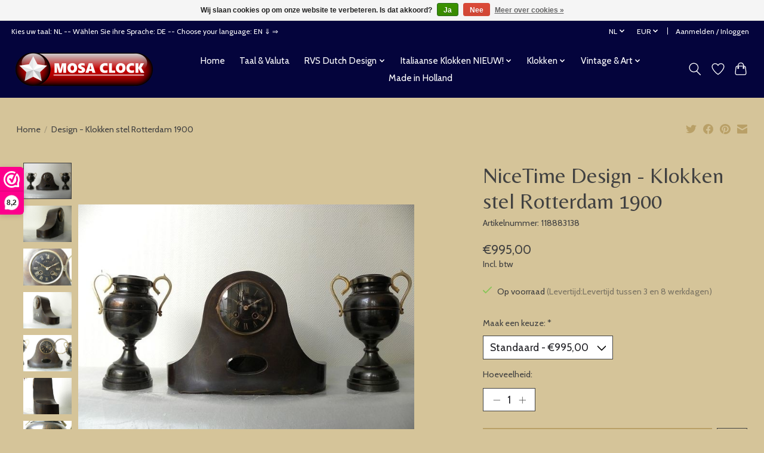

--- FILE ---
content_type: text/html;charset=utf-8
request_url: https://www.klokkendiscounter.nl/nl/klokken-stel-rotterdam-1900.html
body_size: 14907
content:
<!DOCTYPE html>
<html lang="nl">
  <head>
    <meta charset="utf-8"/>
<!-- [START] 'blocks/head.rain' -->
<!--

  (c) 2008-2026 Lightspeed Netherlands B.V.
  http://www.lightspeedhq.com
  Generated: 25-01-2026 @ 20:46:22

-->
<link rel="canonical" href="https://www.klokkendiscounter.nl/nl/klokken-stel-rotterdam-1900.html"/>
<link rel="alternate" href="https://www.klokkendiscounter.nl/nl/index.rss" type="application/rss+xml" title="Nieuwe producten"/>
<link href="https://cdn.webshopapp.com/assets/cookielaw.css?2025-02-20" rel="stylesheet" type="text/css"/>
<meta name="robots" content="noodp,noydir"/>
<meta name="google-site-verification" content="M_6jj75QXKRSq5HnV_C6PnLSwydTWorcAROOk9JsSG4"/>
<meta name="google-site-verification" content="&lt;meta name=&quot;p:domain_verify&quot; content=&quot;0555fa0558d68ef0ad7dacfd2cfd4745&quot;/&gt;"/>
<meta property="og:url" content="https://www.klokkendiscounter.nl/nl/klokken-stel-rotterdam-1900.html?source=facebook"/>
<meta property="og:site_name" content="www.klokkendiscounter.nl"/>
<meta property="og:title" content="Klokken stel Rotterdam 1900"/>
<meta property="og:description" content="Ontdek onze collectie moderne wandklokken. Bekijk nu onze stijlvolle en unieke wandklokken. "/>
<meta property="og:image" content="https://cdn.webshopapp.com/shops/297217/files/359103048/nicetime-design-klokken-stel-rotterdam-1900.jpg"/>
<script>
<!-- Google tag (gtag.js) -->
<script async src="https://www.googletagmanager.com/gtag/js?id=G-0CQ1M82BXR"></script>
<script>
    window.dataLayer = window.dataLayer || [];
    function gtag(){dataLayer.push(arguments);}
    gtag('js', new Date());

    gtag('config', 'G-0CQ1M82BXR');
</script>

</script>
<script>
<script>
        document.addEventListener("DOMContentLoaded", function() {
                // Controleer of de pagina betrekking heeft op wandklokken
                if (window.location.href.includes("wandklokken")) {
                      // Maak de title tag
                      var title = document.createElement('title');
                      title.textContent = "Wandklokken | Stijlvolle en Functionele Klokken voor Elk Interieur";
                      document.head.appendChild(title);

                      // Maak de meta description tag
                      var metaDescription = document.createElement('meta');
                      metaDescription.name = "description";
                      metaDescription.content = "Ontdek onze uitgebreide collectie wandklokken. Van modern tot klassiek, wij hebben de perfecte klok voor uw interieur.";
                      document.head.appendChild(metaDescription);

                      // Maak de meta keywords tag
                      var metaKeywords = document.createElement('meta');
                      metaKeywords.name = "keywords";
                      metaKeywords.content = `
                          wandklokken, klokken, moderne wandklokken, klassieke wandklokken, design wandklokken, stille wandklokken, 
                          grote wandklokken, kleine wandklokken, digitale wandklokken, analoge wandklokken, houten wandklokken, 
                          ronde wandklokken, vierkante wandklokken, vintage wandklokken, industriële wandklokken, skelettklokken, 
                          radiogestuurde wandklokken, zwarte wandklokken, witte wandklokken, gekleurde wandklokken, 
                          stijlvolle wandklokken, luxe wandklokken, decoratieve wandklokken, functionele wandklokken, unieke wandklokken, 
                          design wandklokken voor woonkamer, design wandklokken voor keuken, design wandklokken voor kantoor, 
                          wandklokken voor woonkamer, wandklokken voor keuken, wandklokken voor kantoor, wandklokken met stille beweging, 
                          wandklokken met groot display, moderne design wandklokken, grote vintage design wandklokken, 
                          goedkope design digitale wandklokken, stijlvolle houten design wandklokken, industriële design wandklokken voor lofts, 
                          kerst design wandklokken, zomer design wandklokken, herfst design wandklokken, winter design wandklokken, 
                          lente design wandklokken
                      `;
                      document.head.appendChild(metaKeywords);
                }
        });
</script>

</script>
<!--[if lt IE 9]>
<script src="https://cdn.webshopapp.com/assets/html5shiv.js?2025-02-20"></script>
<![endif]-->
<!-- [END] 'blocks/head.rain' -->
    <title>Klokken stel Rotterdam 1900 - www.klokkendiscounter.nl</title>
    <meta name="description" content="Ontdek onze collectie moderne wandklokken. Bekijk nu onze stijlvolle en unieke wandklokken. " />
    <meta name="keywords" content="wandklok, design wandklok, moderne wandklok, stijlvolle wandklokken, unieke wandklokken, wandklok kopen" />
    <meta http-equiv="X-UA-Compatible" content="IE=edge">
    <meta name="viewport" content="width=device-width, initial-scale=1">
    <meta name="apple-mobile-web-app-capable" content="yes">
    <meta name="apple-mobile-web-app-status-bar-style" content="black">
    
    <script>document.getElementsByTagName("html")[0].className += " js";</script>

    <link rel="shortcut icon" href="https://cdn.webshopapp.com/shops/297217/themes/180639/v/811918/assets/favicon.png?20221021123025" type="image/x-icon" />
    <link href='//fonts.googleapis.com/css?family=Cabin:400,300,600&display=swap' rel='stylesheet' type='text/css'>
    <link href='//fonts.googleapis.com/css?family=Belleza:400,300,600&display=swap' rel='stylesheet' type='text/css'>
    <link rel="stylesheet" href="https://cdn.webshopapp.com/assets/gui-2-0.css?2025-02-20" />
    <link rel="stylesheet" href="https://cdn.webshopapp.com/assets/gui-responsive-2-0.css?2025-02-20" />
    <link id="lightspeedframe" rel="stylesheet" href="https://cdn.webshopapp.com/shops/297217/themes/180639/assets/style.css?20240416133732" />
    <!-- browsers not supporting CSS variables -->
    <script>
      if(!('CSS' in window) || !CSS.supports('color', 'var(--color-var)')) {var cfStyle = document.getElementById('lightspeedframe');if(cfStyle) {var href = cfStyle.getAttribute('href');href = href.replace('style.css', 'style-fallback.css');cfStyle.setAttribute('href', href);}}
    </script>
    <link rel="stylesheet" href="https://cdn.webshopapp.com/shops/297217/themes/180639/assets/settings.css?20240416133732" />
    <link rel="stylesheet" href="https://cdn.webshopapp.com/shops/297217/themes/180639/assets/custom.css?20240416133732" />

    <script src="https://cdn.webshopapp.com/assets/jquery-1-9-1.js?2025-02-20"></script>
    <script src="https://cdn.webshopapp.com/assets/jquery-ui-1-10-1.js?2025-02-20"></script>

  </head>
  <body>
    
          <header class="main-header main-header--mobile js-main-header position-relative">
  <div class="main-header__top-section">
    <div class="main-header__nav-grid justify-between@md container max-width-lg text-xs padding-y-xxs">
      <div>Kies uw taal: NL  -- Wählen Sie ihre Sprache: DE -- Choose your language: EN  ⇓ ⇒</div>
      <ul class="main-header__list flex-grow flex-basis-0 justify-end@md display@md">        
                <li class="main-header__item">
          <a href="#0" class="main-header__link">
            <span class="text-uppercase">nl</span>
            <svg class="main-header__dropdown-icon icon" viewBox="0 0 16 16"><polygon fill="currentColor" points="8,11.4 2.6,6 4,4.6 8,8.6 12,4.6 13.4,6 "></polygon></svg>
          </a>
          <ul class="main-header__dropdown">
                  

	<li><a href="https://www.klokkendiscounter.nl/nl/go/product/118883138" class="main-header__dropdown-link" title="Nederlands" lang="nl">Nederlands</a></li>
	<li><a href="https://www.klokkendiscounter.nl/de/go/product/118883138" class="main-header__dropdown-link" title="Deutsch" lang="de">Deutsch</a></li>
	<li><a href="https://www.klokkendiscounter.nl/en/go/product/118883138" class="main-header__dropdown-link" title="English" lang="en">English</a></li>
          </ul>
        </li>
                
                <li class="main-header__item">
          <a href="#0" class="main-header__link">
            <span class="text-uppercase">eur</span>
            <svg class="main-header__dropdown-icon icon" viewBox="0 0 16 16"><polygon fill="currentColor" points="8,11.4 2.6,6 4,4.6 8,8.6 12,4.6 13.4,6 "></polygon></svg>
          </a>
          <ul class="main-header__dropdown">
                        <li><a href="https://www.klokkendiscounter.nl/nl/session/currency/eur/" class="main-header__dropdown-link" aria-current="true" aria-label="Schakelen naar valuta eur" title="eur">EUR</a></li>
                        <li><a href="https://www.klokkendiscounter.nl/nl/session/currency/gbp/" class="main-header__dropdown-link" aria-label="Schakelen naar valuta gbp" title="gbp">GBP</a></li>
                        <li><a href="https://www.klokkendiscounter.nl/nl/session/currency/usd/" class="main-header__dropdown-link" aria-label="Schakelen naar valuta usd" title="usd">USD</a></li>
                        <li><a href="https://www.klokkendiscounter.nl/nl/session/currency/aud/" class="main-header__dropdown-link" aria-label="Schakelen naar valuta aud" title="aud">AUD</a></li>
                        <li><a href="https://www.klokkendiscounter.nl/nl/session/currency/cad/" class="main-header__dropdown-link" aria-label="Schakelen naar valuta cad" title="cad">CAD</a></li>
                        <li><a href="https://www.klokkendiscounter.nl/nl/session/currency/chf/" class="main-header__dropdown-link" aria-label="Schakelen naar valuta chf" title="chf">CHF</a></li>
                        <li><a href="https://www.klokkendiscounter.nl/nl/session/currency/cny/" class="main-header__dropdown-link" aria-label="Schakelen naar valuta cny" title="cny">CNY</a></li>
                        <li><a href="https://www.klokkendiscounter.nl/nl/session/currency/jpy/" class="main-header__dropdown-link" aria-label="Schakelen naar valuta jpy" title="jpy">JPY</a></li>
                      </ul>
        </li>
                        <li class="main-header__item separator"></li>
                <li class="main-header__item"><a href="https://www.klokkendiscounter.nl/nl/account/" class="main-header__link" title="Mijn account">Aanmelden / Inloggen</a></li>
      </ul>
    </div>
  </div>
  <div class="main-header__mobile-content container max-width-lg">
          <a href="https://www.klokkendiscounter.nl/nl/" class="main-header__logo" title="klokkendiscounter voor al je klokken">
        <img src="https://cdn.webshopapp.com/shops/297217/themes/180639/v/2087225/assets/logo.png?20231103111915" alt="klokkendiscounter voor al je klokken">
                <img src="https://cdn.webshopapp.com/shops/297217/themes/180639/v/2087225/assets/logo-white.png?20231103111915" class="main-header__logo-white" alt="klokkendiscounter voor al je klokken">
              </a>
        
    <div class="flex items-center">
            <a href="https://www.klokkendiscounter.nl/nl/account/wishlist/" class="main-header__mobile-btn js-tab-focus">
        <svg class="icon" viewBox="0 0 24 25" fill="none"><title>Ga naar verlanglijst</title><path d="M11.3785 4.50387L12 5.42378L12.6215 4.50387C13.6598 2.96698 15.4376 1.94995 17.4545 1.94995C20.65 1.94995 23.232 4.49701 23.25 7.6084C23.2496 8.53335 22.927 9.71432 22.3056 11.056C21.689 12.3875 20.8022 13.8258 19.7333 15.249C17.6019 18.0872 14.7978 20.798 12.0932 22.4477L12 22.488L11.9068 22.4477C9.20215 20.798 6.3981 18.0872 4.26667 15.249C3.1978 13.8258 2.31101 12.3875 1.69437 11.056C1.07303 9.71436 0.750466 8.53342 0.75 7.60848C0.767924 4.49706 3.34993 1.94995 6.54545 1.94995C8.56242 1.94995 10.3402 2.96698 11.3785 4.50387Z" stroke="currentColor" stroke-width="1.5" fill="none"/></svg>
        <span class="sr-only">Verlanglijst</span>
      </a>
            <button class="reset main-header__mobile-btn js-tab-focus" aria-controls="cartDrawer">
        <svg class="icon" viewBox="0 0 24 25" fill="none"><title>Winkelwagen in-/uitschakelen</title><path d="M2.90171 9.65153C3.0797 8.00106 4.47293 6.75 6.13297 6.75H17.867C19.527 6.75 20.9203 8.00105 21.0982 9.65153L22.1767 19.6515C22.3839 21.5732 20.8783 23.25 18.9454 23.25H5.05454C3.1217 23.25 1.61603 21.5732 1.82328 19.6515L2.90171 9.65153Z" stroke="currentColor" stroke-width="1.5" fill="none"/>
        <path d="M7.19995 9.6001V5.7001C7.19995 2.88345 9.4833 0.600098 12.3 0.600098C15.1166 0.600098 17.4 2.88345 17.4 5.7001V9.6001" stroke="currentColor" stroke-width="1.5" fill="none"/>
        <circle cx="7.19996" cy="10.2001" r="1.8" fill="currentColor"/>
        <ellipse cx="17.4" cy="10.2001" rx="1.8" ry="1.8" fill="currentColor"/></svg>
        <span class="sr-only">Winkelwagen</span>
              </button>

      <button class="reset anim-menu-btn js-anim-menu-btn main-header__nav-control js-tab-focus" aria-label="Toggle menu">
        <i class="anim-menu-btn__icon anim-menu-btn__icon--close" aria-hidden="true"></i>
      </button>
    </div>
  </div>

  <div class="main-header__nav" role="navigation">
    <div class="main-header__nav-grid justify-between@md container max-width-lg">
      <div class="main-header__nav-logo-wrapper flex-shrink-0">
        
                  <a href="https://www.klokkendiscounter.nl/nl/" class="main-header__logo" title="klokkendiscounter voor al je klokken">
            <img src="https://cdn.webshopapp.com/shops/297217/themes/180639/v/2087225/assets/logo.png?20231103111915" alt="klokkendiscounter voor al je klokken">
                        <img src="https://cdn.webshopapp.com/shops/297217/themes/180639/v/2087225/assets/logo-white.png?20231103111915" class="main-header__logo-white" alt="klokkendiscounter voor al je klokken">
                      </a>
              </div>
      
      <form action="https://www.klokkendiscounter.nl/nl/search/" method="get" role="search" class="padding-y-md hide@md">
        <label class="sr-only" for="searchInputMobile">Zoeken</label>
        <input class="header-v3__nav-form-control form-control width-100%" value="" autocomplete="off" type="search" name="q" id="searchInputMobile" placeholder="Zoeken ...">
      </form>

      <ul class="main-header__list flex-grow flex-basis-0 flex-wrap justify-center@md">
        
                <li class="main-header__item">
          <a class="main-header__link" href="https://www.klokkendiscounter.nl/nl/">Home</a>
        </li>
        
                <li class="main-header__item">
          <a class="main-header__link" href="https://www.klokkendiscounter.nl/nl/taal-valuta/">
            Taal &amp; Valuta                                    
          </a>
                  </li>
                <li class="main-header__item js-main-nav__item">
          <a class="main-header__link js-main-nav__control" href="https://www.klokkendiscounter.nl/nl/rvs-dutch-design/">
            <span>RVS Dutch Design</span>            <svg class="main-header__dropdown-icon icon" viewBox="0 0 16 16"><polygon fill="currentColor" points="8,11.4 2.6,6 4,4.6 8,8.6 12,4.6 13.4,6 "></polygon></svg>                        <i class="main-header__arrow-icon" aria-hidden="true">
              <svg class="icon" viewBox="0 0 16 16">
                <g class="icon__group" fill="none" stroke="currentColor" stroke-linecap="square" stroke-miterlimit="10" stroke-width="2">
                  <path d="M2 2l12 12" />
                  <path d="M14 2L2 14" />
                </g>
              </svg>
            </i>
                        
          </a>
                    <ul class="main-header__dropdown">
            <li class="main-header__dropdown-item"><a href="https://www.klokkendiscounter.nl/nl/rvs-dutch-design/" class="main-header__dropdown-link hide@md">Alle RVS Dutch Design</a></li>
                        <li class="main-header__dropdown-item">
              <a class="main-header__dropdown-link" href="https://www.klokkendiscounter.nl/nl/rvs-dutch-design/design-wandklokken/">
                Design Wandklokken
                                              </a>

                          </li>
                        <li class="main-header__dropdown-item">
              <a class="main-header__dropdown-link" href="https://www.klokkendiscounter.nl/nl/rvs-dutch-design/mosaclock/">
                Mosaclock 
                                              </a>

                          </li>
                        <li class="main-header__dropdown-item">
              <a class="main-header__dropdown-link" href="https://www.klokkendiscounter.nl/nl/rvs-dutch-design/rvs-mecanica-double-disk/">
                RVS Mecanica Double Disk
                                              </a>

                          </li>
                        <li class="main-header__dropdown-item">
              <a class="main-header__dropdown-link" href="https://www.klokkendiscounter.nl/nl/rvs-dutch-design/special-design-wandklokken/">
                Special Design Wandklokken 
                                              </a>

                          </li>
                        <li class="main-header__dropdown-item">
              <a class="main-header__dropdown-link" href="https://www.klokkendiscounter.nl/nl/rvs-dutch-design/wandklokken-cassiopee/">
                Wandklokken Cassiopee
                                              </a>

                          </li>
                        <li class="main-header__dropdown-item">
              <a class="main-header__dropdown-link" href="https://www.klokkendiscounter.nl/nl/rvs-dutch-design/wandklokken-black-white/">
                Wandklokken Black &amp; White
                                              </a>

                          </li>
                        <li class="main-header__dropdown-item">
              <a class="main-header__dropdown-link" href="https://www.klokkendiscounter.nl/nl/rvs-dutch-design/wandklokken-roundabout/">
                Wandklokken Roundabout
                                              </a>

                          </li>
                        <li class="main-header__dropdown-item">
              <a class="main-header__dropdown-link" href="https://www.klokkendiscounter.nl/nl/rvs-dutch-design/wandklokken-color-line/">
                Wandklokken Color Line
                                              </a>

                          </li>
                        <li class="main-header__dropdown-item">
              <a class="main-header__dropdown-link" href="https://www.klokkendiscounter.nl/nl/rvs-dutch-design/wandklokken-pendulum/">
                Wandklokken Pendulum
                                              </a>

                          </li>
                        <li class="main-header__dropdown-item">
              <a class="main-header__dropdown-link" href="https://www.klokkendiscounter.nl/nl/rvs-dutch-design/wandklokken-extravaganza/">
                Wandklokken ExtraVaganZa
                                              </a>

                          </li>
                        <li class="main-header__dropdown-item">
              <a class="main-header__dropdown-link" href="https://www.klokkendiscounter.nl/nl/rvs-dutch-design/manhattan-design/">
                Manhattan Design
                                              </a>

                          </li>
                        <li class="main-header__dropdown-item">
              <a class="main-header__dropdown-link" href="https://www.klokkendiscounter.nl/nl/rvs-dutch-design/wandklokken-topaz/">
                Wandklokken Topaz
                                              </a>

                          </li>
                      </ul>
                  </li>
                <li class="main-header__item js-main-nav__item">
          <a class="main-header__link js-main-nav__control" href="https://www.klokkendiscounter.nl/nl/italiaanse-klokken-nieuw/">
            <span>Italiaanse Klokken NIEUW!</span>            <svg class="main-header__dropdown-icon icon" viewBox="0 0 16 16"><polygon fill="currentColor" points="8,11.4 2.6,6 4,4.6 8,8.6 12,4.6 13.4,6 "></polygon></svg>                        <i class="main-header__arrow-icon" aria-hidden="true">
              <svg class="icon" viewBox="0 0 16 16">
                <g class="icon__group" fill="none" stroke="currentColor" stroke-linecap="square" stroke-miterlimit="10" stroke-width="2">
                  <path d="M2 2l12 12" />
                  <path d="M14 2L2 14" />
                </g>
              </svg>
            </i>
                        
          </a>
                    <ul class="main-header__dropdown">
            <li class="main-header__dropdown-item"><a href="https://www.klokkendiscounter.nl/nl/italiaanse-klokken-nieuw/" class="main-header__dropdown-link hide@md">Alle Italiaanse Klokken NIEUW!</a></li>
                        <li class="main-header__dropdown-item">
              <a class="main-header__dropdown-link" href="https://www.klokkendiscounter.nl/nl/italiaanse-klokken-nieuw/callea-italian-design-clocks/">
                Callea Italian Design Clocks 
                                              </a>

                          </li>
                        <li class="main-header__dropdown-item js-main-nav__item position-relative">
              <a class="main-header__dropdown-link js-main-nav__control flex justify-between " href="https://www.klokkendiscounter.nl/nl/italiaanse-klokken-nieuw/arti-e-mestieri-italian-design/">
                Arti e Mestieri Italian Design
                <svg class="dropdown__desktop-icon icon" aria-hidden="true" viewBox="0 0 12 12"><polyline stroke-width="1" stroke="currentColor" fill="none" stroke-linecap="round" stroke-linejoin="round" points="3.5 0.5 9.5 6 3.5 11.5"></polyline></svg>                                <i class="main-header__arrow-icon" aria-hidden="true">
                  <svg class="icon" viewBox="0 0 16 16">
                    <g class="icon__group" fill="none" stroke="currentColor" stroke-linecap="square" stroke-miterlimit="10" stroke-width="2">
                      <path d="M2 2l12 12" />
                      <path d="M14 2L2 14" />
                    </g>
                  </svg>
                </i>
                              </a>

                            <ul class="main-header__dropdown">
                <li><a href="https://www.klokkendiscounter.nl/nl/italiaanse-klokken-nieuw/arti-e-mestieri-italian-design/" class="main-header__dropdown-link hide@md">Alle Arti e Mestieri Italian Design</a></li>
                                <li><a class="main-header__dropdown-link" href="https://www.klokkendiscounter.nl/nl/italiaanse-klokken-nieuw/arti-e-mestieri-italian-design/tafel-en-keuken/">Tafel en keuken</a></li>
                                <li><a class="main-header__dropdown-link" href="https://www.klokkendiscounter.nl/nl/italiaanse-klokken-nieuw/arti-e-mestieri-italian-design/decoraties/">Decoraties</a></li>
                                <li><a class="main-header__dropdown-link" href="https://www.klokkendiscounter.nl/nl/italiaanse-klokken-nieuw/arti-e-mestieri-italian-design/wandklokken/"> Wandklokken</a></li>
                                <li><a class="main-header__dropdown-link" href="https://www.klokkendiscounter.nl/nl/italiaanse-klokken-nieuw/arti-e-mestieri-italian-design/accessoires/">Accessoires</a></li>
                                <li><a class="main-header__dropdown-link" href="https://www.klokkendiscounter.nl/nl/italiaanse-klokken-nieuw/arti-e-mestieri-italian-design/kunst-en-ambachten/">Kunst en ambachten </a></li>
                                <li><a class="main-header__dropdown-link" href="https://www.klokkendiscounter.nl/nl/italiaanse-klokken-nieuw/arti-e-mestieri-italian-design/pendulum-klokken/"> Pendulum Klokken </a></li>
                                <li><a class="main-header__dropdown-link" href="https://www.klokkendiscounter.nl/nl/italiaanse-klokken-nieuw/arti-e-mestieri-italian-design/lampen/">Lampen</a></li>
                                <li><a class="main-header__dropdown-link" href="https://www.klokkendiscounter.nl/nl/italiaanse-klokken-nieuw/arti-e-mestieri-italian-design/inrichting-accessoires/">Inrichting Accessoires</a></li>
                                <li><a class="main-header__dropdown-link" href="https://www.klokkendiscounter.nl/nl/italiaanse-klokken-nieuw/arti-e-mestieri-italian-design/top-design/">Top Design</a></li>
                                <li><a class="main-header__dropdown-link" href="https://www.klokkendiscounter.nl/nl/italiaanse-klokken-nieuw/arti-e-mestieri-italian-design/tafelklokken/"> TafelKlokken</a></li>
                              </ul>
                          </li>
                        <li class="main-header__dropdown-item">
              <a class="main-header__dropdown-link" href="https://www.klokkendiscounter.nl/nl/italiaanse-klokken-nieuw/incantesimo-design/">
                Incantesimo Design
                                              </a>

                          </li>
                      </ul>
                  </li>
                <li class="main-header__item js-main-nav__item">
          <a class="main-header__link js-main-nav__control" href="https://www.klokkendiscounter.nl/nl/klokken/">
            <span>Klokken</span>            <svg class="main-header__dropdown-icon icon" viewBox="0 0 16 16"><polygon fill="currentColor" points="8,11.4 2.6,6 4,4.6 8,8.6 12,4.6 13.4,6 "></polygon></svg>                        <i class="main-header__arrow-icon" aria-hidden="true">
              <svg class="icon" viewBox="0 0 16 16">
                <g class="icon__group" fill="none" stroke="currentColor" stroke-linecap="square" stroke-miterlimit="10" stroke-width="2">
                  <path d="M2 2l12 12" />
                  <path d="M14 2L2 14" />
                </g>
              </svg>
            </i>
                        
          </a>
                    <ul class="main-header__dropdown">
            <li class="main-header__dropdown-item"><a href="https://www.klokkendiscounter.nl/nl/klokken/" class="main-header__dropdown-link hide@md">Alle Klokken</a></li>
                        <li class="main-header__dropdown-item js-main-nav__item position-relative">
              <a class="main-header__dropdown-link js-main-nav__control flex justify-between " href="https://www.klokkendiscounter.nl/nl/klokken/keuken-badkamer/">
                Keuken &amp; badkamer
                <svg class="dropdown__desktop-icon icon" aria-hidden="true" viewBox="0 0 12 12"><polyline stroke-width="1" stroke="currentColor" fill="none" stroke-linecap="round" stroke-linejoin="round" points="3.5 0.5 9.5 6 3.5 11.5"></polyline></svg>                                <i class="main-header__arrow-icon" aria-hidden="true">
                  <svg class="icon" viewBox="0 0 16 16">
                    <g class="icon__group" fill="none" stroke="currentColor" stroke-linecap="square" stroke-miterlimit="10" stroke-width="2">
                      <path d="M2 2l12 12" />
                      <path d="M14 2L2 14" />
                    </g>
                  </svg>
                </i>
                              </a>

                            <ul class="main-header__dropdown">
                <li><a href="https://www.klokkendiscounter.nl/nl/klokken/keuken-badkamer/" class="main-header__dropdown-link hide@md">Alle Keuken &amp; badkamer</a></li>
                                <li><a class="main-header__dropdown-link" href="https://www.klokkendiscounter.nl/nl/klokken/keuken-badkamer/sauna-thermo-en-hygrometers/">Sauna thermo- en hygrometers</a></li>
                                <li><a class="main-header__dropdown-link" href="https://www.klokkendiscounter.nl/nl/klokken/keuken-badkamer/badkamer-klokken/">Badkamer Klokken</a></li>
                                <li><a class="main-header__dropdown-link" href="https://www.klokkendiscounter.nl/nl/klokken/keuken-badkamer/keuken-klokken/">Keuken klokken</a></li>
                              </ul>
                          </li>
                        <li class="main-header__dropdown-item">
              <a class="main-header__dropdown-link" href="https://www.klokkendiscounter.nl/nl/klokken/moderne-design-tafelklokken/">
                Moderne Design tafelklokken
                                              </a>

                          </li>
                        <li class="main-header__dropdown-item js-main-nav__item position-relative">
              <a class="main-header__dropdown-link js-main-nav__control flex justify-between " href="https://www.klokkendiscounter.nl/nl/klokken/wekkers-en-kinderklokken/">
                Wekkers en kinderklokken
                <svg class="dropdown__desktop-icon icon" aria-hidden="true" viewBox="0 0 12 12"><polyline stroke-width="1" stroke="currentColor" fill="none" stroke-linecap="round" stroke-linejoin="round" points="3.5 0.5 9.5 6 3.5 11.5"></polyline></svg>                                <i class="main-header__arrow-icon" aria-hidden="true">
                  <svg class="icon" viewBox="0 0 16 16">
                    <g class="icon__group" fill="none" stroke="currentColor" stroke-linecap="square" stroke-miterlimit="10" stroke-width="2">
                      <path d="M2 2l12 12" />
                      <path d="M14 2L2 14" />
                    </g>
                  </svg>
                </i>
                              </a>

                            <ul class="main-header__dropdown">
                <li><a href="https://www.klokkendiscounter.nl/nl/klokken/wekkers-en-kinderklokken/" class="main-header__dropdown-link hide@md">Alle Wekkers en kinderklokken</a></li>
                                <li><a class="main-header__dropdown-link" href="https://www.klokkendiscounter.nl/nl/klokken/wekkers-en-kinderklokken/nicetime-wekkers/">NiceTime wekkers</a></li>
                                <li><a class="main-header__dropdown-link" href="https://www.klokkendiscounter.nl/nl/klokken/wekkers-en-kinderklokken/kinder-klokken/">Kinder klokken</a></li>
                                <li><a class="main-header__dropdown-link" href="https://www.klokkendiscounter.nl/nl/klokken/wekkers-en-kinderklokken/nicetime-kinder-wekkers/">NiceTime Kinder wekkers</a></li>
                              </ul>
                          </li>
                        <li class="main-header__dropdown-item">
              <a class="main-header__dropdown-link" href="https://www.klokkendiscounter.nl/nl/klokken/moderne-design-klokkken/">
                Moderne Design klokkken
                                              </a>

                          </li>
                        <li class="main-header__dropdown-item">
              <a class="main-header__dropdown-link" href="https://www.klokkendiscounter.nl/nl/klokken/nextime/">
                Nextime
                                              </a>

                          </li>
                        <li class="main-header__dropdown-item">
              <a class="main-header__dropdown-link" href="https://www.klokkendiscounter.nl/nl/klokken/ams-klokken/">
                AMS  klokken
                                              </a>

                          </li>
                        <li class="main-header__dropdown-item">
              <a class="main-header__dropdown-link" href="https://www.klokkendiscounter.nl/nl/klokken/lampen-modern-design/">
                Lampen Modern Design
                                              </a>

                          </li>
                        <li class="main-header__dropdown-item">
              <a class="main-header__dropdown-link" href="https://www.klokkendiscounter.nl/nl/klokken/spiegels-modern-design/">
                Spiegels Modern Design 
                                              </a>

                          </li>
                        <li class="main-header__dropdown-item">
              <a class="main-header__dropdown-link" href="https://www.klokkendiscounter.nl/nl/klokken/moderne-klokken/">
                Moderne Klokken
                                              </a>

                          </li>
                      </ul>
                  </li>
                <li class="main-header__item js-main-nav__item">
          <a class="main-header__link js-main-nav__control" href="https://www.klokkendiscounter.nl/nl/vintage-art/">
            <span>Vintage &amp; Art </span>            <svg class="main-header__dropdown-icon icon" viewBox="0 0 16 16"><polygon fill="currentColor" points="8,11.4 2.6,6 4,4.6 8,8.6 12,4.6 13.4,6 "></polygon></svg>                        <i class="main-header__arrow-icon" aria-hidden="true">
              <svg class="icon" viewBox="0 0 16 16">
                <g class="icon__group" fill="none" stroke="currentColor" stroke-linecap="square" stroke-miterlimit="10" stroke-width="2">
                  <path d="M2 2l12 12" />
                  <path d="M14 2L2 14" />
                </g>
              </svg>
            </i>
                        
          </a>
                    <ul class="main-header__dropdown">
            <li class="main-header__dropdown-item"><a href="https://www.klokkendiscounter.nl/nl/vintage-art/" class="main-header__dropdown-link hide@md">Alle Vintage &amp; Art </a></li>
                        <li class="main-header__dropdown-item">
              <a class="main-header__dropdown-link" href="https://www.klokkendiscounter.nl/nl/vintage-art/vintage-klokken/">
                Vintage Klokken
                                              </a>

                          </li>
                        <li class="main-header__dropdown-item">
              <a class="main-header__dropdown-link" href="https://www.klokkendiscounter.nl/nl/vintage-art/vintage-wandklokken/">
                Vintage Wandklokken
                                              </a>

                          </li>
                        <li class="main-header__dropdown-item">
              <a class="main-header__dropdown-link" href="https://www.klokkendiscounter.nl/nl/vintage-art/antieke-art-klokken/">
                Antieke &amp; Art klokken
                                              </a>

                          </li>
                      </ul>
                  </li>
        
        
        
        
                  <li class="main-header__item">
            <a class="main-header__link" href="https://www.klokkendiscounter.nl/nl/service/over-ons/">
              Made in Holland
            </a>
          </li>
                
        <li class="main-header__item hide@md">
          <ul class="main-header__list main-header__list--mobile-items">        
                        <li class="main-header__item js-main-nav__item">
              <a href="#0" class="main-header__link js-main-nav__control">
                <span>Nederlands</span>
                <i class="main-header__arrow-icon" aria-hidden="true">
                  <svg class="icon" viewBox="0 0 16 16">
                    <g class="icon__group" fill="none" stroke="currentColor" stroke-linecap="square" stroke-miterlimit="10" stroke-width="2">
                      <path d="M2 2l12 12" />
                      <path d="M14 2L2 14" />
                    </g>
                  </svg>
                </i>
              </a>
              <ul class="main-header__dropdown">
                      

	<li><a href="https://www.klokkendiscounter.nl/nl/go/product/118883138" class="main-header__dropdown-link" title="Nederlands" lang="nl">Nederlands</a></li>
	<li><a href="https://www.klokkendiscounter.nl/de/go/product/118883138" class="main-header__dropdown-link" title="Deutsch" lang="de">Deutsch</a></li>
	<li><a href="https://www.klokkendiscounter.nl/en/go/product/118883138" class="main-header__dropdown-link" title="English" lang="en">English</a></li>
              </ul>
            </li>
            
                        <li class="main-header__item js-main-nav__item">
              <a href="#0" class="main-header__link js-main-nav__control">
                <span class="text-uppercase">eur</span>
                <i class="main-header__arrow-icon" aria-hidden="true">
                  <svg class="icon" viewBox="0 0 16 16">
                    <g class="icon__group" fill="none" stroke="currentColor" stroke-linecap="square" stroke-miterlimit="10" stroke-width="2">
                      <path d="M2 2l12 12" />
                      <path d="M14 2L2 14" />
                    </g>
                  </svg>
                </i>
              </a>
              <ul class="main-header__dropdown">
                                <li><a href="https://www.klokkendiscounter.nl/nl/session/currency/eur/" class="main-header__dropdown-link" aria-current="true" aria-label="Schakelen naar valuta eur" title="eur">EUR</a></li>
                                <li><a href="https://www.klokkendiscounter.nl/nl/session/currency/gbp/" class="main-header__dropdown-link" aria-label="Schakelen naar valuta gbp" title="gbp">GBP</a></li>
                                <li><a href="https://www.klokkendiscounter.nl/nl/session/currency/usd/" class="main-header__dropdown-link" aria-label="Schakelen naar valuta usd" title="usd">USD</a></li>
                                <li><a href="https://www.klokkendiscounter.nl/nl/session/currency/aud/" class="main-header__dropdown-link" aria-label="Schakelen naar valuta aud" title="aud">AUD</a></li>
                                <li><a href="https://www.klokkendiscounter.nl/nl/session/currency/cad/" class="main-header__dropdown-link" aria-label="Schakelen naar valuta cad" title="cad">CAD</a></li>
                                <li><a href="https://www.klokkendiscounter.nl/nl/session/currency/chf/" class="main-header__dropdown-link" aria-label="Schakelen naar valuta chf" title="chf">CHF</a></li>
                                <li><a href="https://www.klokkendiscounter.nl/nl/session/currency/cny/" class="main-header__dropdown-link" aria-label="Schakelen naar valuta cny" title="cny">CNY</a></li>
                                <li><a href="https://www.klokkendiscounter.nl/nl/session/currency/jpy/" class="main-header__dropdown-link" aria-label="Schakelen naar valuta jpy" title="jpy">JPY</a></li>
                              </ul>
            </li>
                                                <li class="main-header__item"><a href="https://www.klokkendiscounter.nl/nl/account/" class="main-header__link" title="Mijn account">Aanmelden / Inloggen</a></li>
          </ul>
        </li>
        
      </ul>

      <ul class="main-header__list flex-shrink-0 justify-end@md display@md">
        <li class="main-header__item">
          
          <button class="reset switch-icon main-header__link main-header__link--icon js-toggle-search js-switch-icon js-tab-focus" aria-label="Toggle icon">
            <svg class="icon switch-icon__icon--a" viewBox="0 0 24 25"><title>Zoeken in-/uitschakelen</title><path fill-rule="evenodd" clip-rule="evenodd" d="M17.6032 9.55171C17.6032 13.6671 14.267 17.0033 10.1516 17.0033C6.03621 17.0033 2.70001 13.6671 2.70001 9.55171C2.70001 5.4363 6.03621 2.1001 10.1516 2.1001C14.267 2.1001 17.6032 5.4363 17.6032 9.55171ZM15.2499 16.9106C13.8031 17.9148 12.0461 18.5033 10.1516 18.5033C5.20779 18.5033 1.20001 14.4955 1.20001 9.55171C1.20001 4.60787 5.20779 0.600098 10.1516 0.600098C15.0955 0.600098 19.1032 4.60787 19.1032 9.55171C19.1032 12.0591 18.0724 14.3257 16.4113 15.9507L23.2916 22.8311C23.5845 23.1239 23.5845 23.5988 23.2916 23.8917C22.9987 24.1846 22.5239 24.1846 22.231 23.8917L15.2499 16.9106Z" fill="currentColor"/></svg>

            <svg class="icon switch-icon__icon--b" viewBox="0 0 32 32"><title>Zoeken in-/uitschakelen</title><g fill="none" stroke="currentColor" stroke-miterlimit="10" stroke-linecap="round" stroke-linejoin="round" stroke-width="2"><line x1="27" y1="5" x2="5" y2="27"></line><line x1="27" y1="27" x2="5" y2="5"></line></g></svg>
          </button>

        </li>
                <li class="main-header__item">
          <a href="https://www.klokkendiscounter.nl/nl/account/wishlist/" class="main-header__link main-header__link--icon">
            <svg class="icon" viewBox="0 0 24 25" fill="none"><title>Ga naar verlanglijst</title><path d="M11.3785 4.50387L12 5.42378L12.6215 4.50387C13.6598 2.96698 15.4376 1.94995 17.4545 1.94995C20.65 1.94995 23.232 4.49701 23.25 7.6084C23.2496 8.53335 22.927 9.71432 22.3056 11.056C21.689 12.3875 20.8022 13.8258 19.7333 15.249C17.6019 18.0872 14.7978 20.798 12.0932 22.4477L12 22.488L11.9068 22.4477C9.20215 20.798 6.3981 18.0872 4.26667 15.249C3.1978 13.8258 2.31101 12.3875 1.69437 11.056C1.07303 9.71436 0.750466 8.53342 0.75 7.60848C0.767924 4.49706 3.34993 1.94995 6.54545 1.94995C8.56242 1.94995 10.3402 2.96698 11.3785 4.50387Z" stroke="currentColor" stroke-width="1.5" fill="none"/></svg>
            <span class="sr-only">Verlanglijst</span>
          </a>
        </li>
                <li class="main-header__item">
          <a href="#0" class="main-header__link main-header__link--icon" aria-controls="cartDrawer">
            <svg class="icon" viewBox="0 0 24 25" fill="none"><title>Winkelwagen in-/uitschakelen</title><path d="M2.90171 9.65153C3.0797 8.00106 4.47293 6.75 6.13297 6.75H17.867C19.527 6.75 20.9203 8.00105 21.0982 9.65153L22.1767 19.6515C22.3839 21.5732 20.8783 23.25 18.9454 23.25H5.05454C3.1217 23.25 1.61603 21.5732 1.82328 19.6515L2.90171 9.65153Z" stroke="currentColor" stroke-width="1.5" fill="none"/>
            <path d="M7.19995 9.6001V5.7001C7.19995 2.88345 9.4833 0.600098 12.3 0.600098C15.1166 0.600098 17.4 2.88345 17.4 5.7001V9.6001" stroke="currentColor" stroke-width="1.5" fill="none"/>
            <circle cx="7.19996" cy="10.2001" r="1.8" fill="currentColor"/>
            <ellipse cx="17.4" cy="10.2001" rx="1.8" ry="1.8" fill="currentColor"/></svg>
            <span class="sr-only">Winkelwagen</span>
                      </a>
        </li>
      </ul>
      
    	<div class="main-header__search-form bg">
        <form action="https://www.klokkendiscounter.nl/nl/search/" method="get" role="search" class="container max-width-lg">
          <label class="sr-only" for="searchInput">Zoeken</label>
          <input class="header-v3__nav-form-control form-control width-100%" value="" autocomplete="off" type="search" name="q" id="searchInput" placeholder="Zoeken ...">
        </form>
      </div>
      
    </div>
  </div>
</header>

<div class="drawer dr-cart js-drawer" id="cartDrawer">
  <div class="drawer__content bg shadow-md flex flex-column" role="alertdialog" aria-labelledby="drawer-cart-title">
    <header class="flex items-center justify-between flex-shrink-0 padding-x-md padding-y-md">
      <h1 id="drawer-cart-title" class="text-base text-truncate">Winkelwagen</h1>

      <button class="reset drawer__close-btn js-drawer__close js-tab-focus">
        <svg class="icon icon--xs" viewBox="0 0 16 16"><title>Winkelwagenpaneel sluiten</title><g stroke-width="2" stroke="currentColor" fill="none" stroke-linecap="round" stroke-linejoin="round" stroke-miterlimit="10"><line x1="13.5" y1="2.5" x2="2.5" y2="13.5"></line><line x1="2.5" y1="2.5" x2="13.5" y2="13.5"></line></g></svg>
      </button>
    </header>

    <div class="drawer__body padding-x-md padding-bottom-sm js-drawer__body">
            <p class="margin-y-xxxl color-contrast-medium text-sm text-center">Je winkelwagen is momenteel leeg</p>
          </div>

    <footer class="padding-x-md padding-y-md flex-shrink-0">
      <p class="text-sm text-center color-contrast-medium margin-bottom-sm">Betaal veilig met:</p>
      <p class="text-sm flex flex-wrap gap-xs text-xs@md justify-center">
                  <a href="https://www.klokkendiscounter.nl/nl/service/payment-methods/" title="iDEAL">
            <img src="https://cdn.webshopapp.com/assets/icon-payment-ideal.png?2025-02-20" alt="iDEAL" height="16" />
          </a>
                  <a href="https://www.klokkendiscounter.nl/nl/service/payment-methods/" title="MasterCard">
            <img src="https://cdn.webshopapp.com/assets/icon-payment-mastercard.png?2025-02-20" alt="MasterCard" height="16" />
          </a>
                  <a href="https://www.klokkendiscounter.nl/nl/service/payment-methods/" title="Visa">
            <img src="https://cdn.webshopapp.com/assets/icon-payment-visa.png?2025-02-20" alt="Visa" height="16" />
          </a>
                  <a href="https://www.klokkendiscounter.nl/nl/service/payment-methods/" title="Bancontact">
            <img src="https://cdn.webshopapp.com/assets/icon-payment-mistercash.png?2025-02-20" alt="Bancontact" height="16" />
          </a>
                  <a href="https://www.klokkendiscounter.nl/nl/service/payment-methods/" title="Visa Electron">
            <img src="https://cdn.webshopapp.com/assets/icon-payment-visaelectron.png?2025-02-20" alt="Visa Electron" height="16" />
          </a>
                  <a href="https://www.klokkendiscounter.nl/nl/service/payment-methods/" title="Maestro">
            <img src="https://cdn.webshopapp.com/assets/icon-payment-maestro.png?2025-02-20" alt="Maestro" height="16" />
          </a>
                  <a href="https://www.klokkendiscounter.nl/nl/service/payment-methods/" title="Belfius">
            <img src="https://cdn.webshopapp.com/assets/icon-payment-belfius.png?2025-02-20" alt="Belfius" height="16" />
          </a>
                  <a href="https://www.klokkendiscounter.nl/nl/service/payment-methods/" title="American Express">
            <img src="https://cdn.webshopapp.com/assets/icon-payment-americanexpress.png?2025-02-20" alt="American Express" height="16" />
          </a>
                  <a href="https://www.klokkendiscounter.nl/nl/service/payment-methods/" title="KBC">
            <img src="https://cdn.webshopapp.com/assets/icon-payment-kbc.png?2025-02-20" alt="KBC" height="16" />
          </a>
                  <a href="https://www.klokkendiscounter.nl/nl/service/payment-methods/" title="Cartes Bancaires">
            <img src="https://cdn.webshopapp.com/assets/icon-payment-cartesbancaires.png?2025-02-20" alt="Cartes Bancaires" height="16" />
          </a>
                  <a href="https://www.klokkendiscounter.nl/nl/service/payment-methods/" title="Klarna Pay Later">
            <img src="https://cdn.webshopapp.com/assets/icon-payment-klarnapaylater.png?2025-02-20" alt="Klarna Pay Later" height="16" />
          </a>
                  <a href="https://www.klokkendiscounter.nl/nl/service/payment-methods/" title="SOFORT Banking">
            <img src="https://cdn.webshopapp.com/assets/icon-payment-directebanking.png?2025-02-20" alt="SOFORT Banking" height="16" />
          </a>
                  <a href="https://www.klokkendiscounter.nl/nl/service/payment-methods/" title="Paysafecard">
            <img src="https://cdn.webshopapp.com/assets/icon-payment-paysafecard.png?2025-02-20" alt="Paysafecard" height="16" />
          </a>
                  <a href="https://www.klokkendiscounter.nl/nl/service/payment-methods/" title="Giropay">
            <img src="https://cdn.webshopapp.com/assets/icon-payment-giropay.png?2025-02-20" alt="Giropay" height="16" />
          </a>
                  <a href="https://www.klokkendiscounter.nl/nl/service/payment-methods/" title="EPS">
            <img src="https://cdn.webshopapp.com/assets/icon-payment-eps.png?2025-02-20" alt="EPS" height="16" />
          </a>
              </p>
    </footer>
  </div>
</div>                  	  
  
<section class="container max-width-lg product js-product">
  <div class="padding-y-lg grid gap-md">
    <div class="col-6@md">
      <nav class="breadcrumbs text-sm" aria-label="Breadcrumbs">
  <ol class="flex flex-wrap gap-xxs">
    <li class="breadcrumbs__item">
    	<a href="https://www.klokkendiscounter.nl/nl/" class="color-inherit text-underline-hover">Home</a>
      <span class="color-contrast-low margin-left-xxs" aria-hidden="true">/</span>
    </li>
        <li class="breadcrumbs__item" aria-current="page">
            Design - Klokken stel Rotterdam 1900
          </li>
      </ol>
</nav>    </div>
    <div class="col-6@md">
    	<ul class="sharebar flex flex-wrap gap-xs justify-end@md">
        <li>
          <a class="sharebar__btn text-underline-hover js-social-share" data-social="twitter" data-text="NiceTime Design - Klokken stel Rotterdam 1900 on https://www.klokkendiscounter.nl/nl/klokken-stel-rotterdam-1900.html" data-hashtags="" href="https://twitter.com/intent/tweet"><svg class="icon" viewBox="0 0 16 16"><title>Share on Twitter</title><g><path d="M16,3c-0.6,0.3-1.2,0.4-1.9,0.5c0.7-0.4,1.2-1,1.4-1.8c-0.6,0.4-1.3,0.6-2.1,0.8c-0.6-0.6-1.5-1-2.4-1 C9.3,1.5,7.8,3,7.8,4.8c0,0.3,0,0.5,0.1,0.7C5.2,5.4,2.7,4.1,1.1,2.1c-0.3,0.5-0.4,1-0.4,1.7c0,1.1,0.6,2.1,1.5,2.7 c-0.5,0-1-0.2-1.5-0.4c0,0,0,0,0,0c0,1.6,1.1,2.9,2.6,3.2C3,9.4,2.7,9.4,2.4,9.4c-0.2,0-0.4,0-0.6-0.1c0.4,1.3,1.6,2.3,3.1,2.3 c-1.1,0.9-2.5,1.4-4.1,1.4c-0.3,0-0.5,0-0.8,0c1.5,0.9,3.2,1.5,5,1.5c6,0,9.3-5,9.3-9.3c0-0.1,0-0.3,0-0.4C15,4.3,15.6,3.7,16,3z"></path></g></svg></a>
        </li>

        <li>
          <a class="sharebar__btn text-underline-hover js-social-share" data-social="facebook" data-url="https://www.klokkendiscounter.nl/nl/klokken-stel-rotterdam-1900.html" href="https://www.facebook.com/sharer.php"><svg class="icon" viewBox="0 0 16 16"><title>Share on Facebook</title><g><path d="M16,8.048a8,8,0,1,0-9.25,7.9V10.36H4.719V8.048H6.75V6.285A2.822,2.822,0,0,1,9.771,3.173a12.2,12.2,0,0,1,1.791.156V5.3H10.554a1.155,1.155,0,0,0-1.3,1.25v1.5h2.219l-.355,2.312H9.25v5.591A8,8,0,0,0,16,8.048Z"></path></g></svg></a>
        </li>

        <li>
          <a class="sharebar__btn text-underline-hover js-social-share" data-social="pinterest" data-description="NiceTime Design - Klokken stel Rotterdam 1900" data-media="https://cdn.webshopapp.com/shops/297217/files/359103048/image.jpg" data-url="https://www.klokkendiscounter.nl/nl/klokken-stel-rotterdam-1900.html" href="https://pinterest.com/pin/create/button"><svg class="icon" viewBox="0 0 16 16"><title>Share on Pinterest</title><g><path d="M8,0C3.6,0,0,3.6,0,8c0,3.4,2.1,6.3,5.1,7.4c-0.1-0.6-0.1-1.6,0-2.3c0.1-0.6,0.9-4,0.9-4S5.8,8.7,5.8,8 C5.8,6.9,6.5,6,7.3,6c0.7,0,1,0.5,1,1.1c0,0.7-0.4,1.7-0.7,2.7c-0.2,0.8,0.4,1.4,1.2,1.4c1.4,0,2.5-1.5,2.5-3.7 c0-1.9-1.4-3.3-3.3-3.3c-2.3,0-3.6,1.7-3.6,3.5c0,0.7,0.3,1.4,0.6,1.8C5,9.7,5,9.8,5,9.9c-0.1,0.3-0.2,0.8-0.2,0.9 c0,0.1-0.1,0.2-0.3,0.1c-1-0.5-1.6-1.9-1.6-3.1C2.9,5.3,4.7,3,8.2,3c2.8,0,4.9,2,4.9,4.6c0,2.8-1.7,5-4.2,5c-0.8,0-1.6-0.4-1.8-0.9 c0,0-0.4,1.5-0.5,1.9c-0.2,0.7-0.7,1.6-1,2.1C6.4,15.9,7.2,16,8,16c4.4,0,8-3.6,8-8C16,3.6,12.4,0,8,0z"></path></g></svg></a>
        </li>

        <li>
          <a class="sharebar__btn text-underline-hover js-social-share" data-social="mail" data-subject="Email Subject" data-body="NiceTime Design - Klokken stel Rotterdam 1900 on https://www.klokkendiscounter.nl/nl/klokken-stel-rotterdam-1900.html" href="/cdn-cgi/l/email-protection#d5">
            <svg class="icon" viewBox="0 0 16 16"><title>Share by Email</title><g><path d="M15,1H1C0.4,1,0,1.4,0,2v1.4l8,4.5l8-4.4V2C16,1.4,15.6,1,15,1z"></path> <path d="M7.5,9.9L0,5.7V14c0,0.6,0.4,1,1,1h14c0.6,0,1-0.4,1-1V5.7L8.5,9.9C8.22,10.04,7.78,10.04,7.5,9.9z"></path></g></svg>
          </a>
        </li>
      </ul>
    </div>
  </div>
  <div class="grid gap-md gap-xxl@md">
    <div class="col-6@md col-7@lg min-width-0">
      <div class="thumbslide thumbslide--vertical thumbslide--left js-thumbslide">
        <div class="slideshow js-product-v2__slideshow slideshow--transition-slide slideshow--ratio-1:1" data-control="hover">
          <p class="sr-only">Product image slideshow Items</p>
          
          <ul class="slideshow__content">
                        <li class="slideshow__item bg js-slideshow__item slideshow__item--selected" data-thumb="https://cdn.webshopapp.com/shops/297217/files/359103048/nicetime-design-klokken-stel-rotterdam-1900.jpg" id="item-1">
              <figure class="position-absolute height-100% width-100% top-0 left-0" data-scale="1.3">
                <div class="img-mag height-100% js-img-mag">    
                  <img class="img-mag__asset js-img-mag__asset" src="https://cdn.webshopapp.com/shops/297217/files/359103048/image.jpg" alt="NiceTime Design - Klokken stel Rotterdam 1900">
                </div>
              </figure>
            </li>
                        <li class="slideshow__item bg js-slideshow__item" data-thumb="https://cdn.webshopapp.com/shops/297217/files/359103054/nicetime-design-klokken-stel-rotterdam-1900.jpg" id="item-2">
              <figure class="position-absolute height-100% width-100% top-0 left-0" data-scale="1.3">
                <div class="img-mag height-100% js-img-mag">    
                  <img class="img-mag__asset js-img-mag__asset" src="https://cdn.webshopapp.com/shops/297217/files/359103054/image.jpg" alt="NiceTime Design - Klokken stel Rotterdam 1900">
                </div>
              </figure>
            </li>
                        <li class="slideshow__item bg js-slideshow__item" data-thumb="https://cdn.webshopapp.com/shops/297217/files/359103056/nicetime-design-klokken-stel-rotterdam-1900.jpg" id="item-3">
              <figure class="position-absolute height-100% width-100% top-0 left-0" data-scale="1.3">
                <div class="img-mag height-100% js-img-mag">    
                  <img class="img-mag__asset js-img-mag__asset" src="https://cdn.webshopapp.com/shops/297217/files/359103056/image.jpg" alt="NiceTime Design - Klokken stel Rotterdam 1900">
                </div>
              </figure>
            </li>
                        <li class="slideshow__item bg js-slideshow__item" data-thumb="https://cdn.webshopapp.com/shops/297217/files/359103067/nicetime-design-klokken-stel-rotterdam-1900.jpg" id="item-4">
              <figure class="position-absolute height-100% width-100% top-0 left-0" data-scale="1.3">
                <div class="img-mag height-100% js-img-mag">    
                  <img class="img-mag__asset js-img-mag__asset" src="https://cdn.webshopapp.com/shops/297217/files/359103067/image.jpg" alt="NiceTime Design - Klokken stel Rotterdam 1900">
                </div>
              </figure>
            </li>
                        <li class="slideshow__item bg js-slideshow__item" data-thumb="https://cdn.webshopapp.com/shops/297217/files/359103069/nicetime-design-klokken-stel-rotterdam-1900.jpg" id="item-5">
              <figure class="position-absolute height-100% width-100% top-0 left-0" data-scale="1.3">
                <div class="img-mag height-100% js-img-mag">    
                  <img class="img-mag__asset js-img-mag__asset" src="https://cdn.webshopapp.com/shops/297217/files/359103069/image.jpg" alt="NiceTime Design - Klokken stel Rotterdam 1900">
                </div>
              </figure>
            </li>
                        <li class="slideshow__item bg js-slideshow__item" data-thumb="https://cdn.webshopapp.com/shops/297217/files/359103071/nicetime-design-klokken-stel-rotterdam-1900.jpg" id="item-6">
              <figure class="position-absolute height-100% width-100% top-0 left-0" data-scale="1.3">
                <div class="img-mag height-100% js-img-mag">    
                  <img class="img-mag__asset js-img-mag__asset" src="https://cdn.webshopapp.com/shops/297217/files/359103071/image.jpg" alt="NiceTime Design - Klokken stel Rotterdam 1900">
                </div>
              </figure>
            </li>
                        <li class="slideshow__item bg js-slideshow__item" data-thumb="https://cdn.webshopapp.com/shops/297217/files/359103074/nicetime-design-klokken-stel-rotterdam-1900.jpg" id="item-7">
              <figure class="position-absolute height-100% width-100% top-0 left-0" data-scale="1.3">
                <div class="img-mag height-100% js-img-mag">    
                  <img class="img-mag__asset js-img-mag__asset" src="https://cdn.webshopapp.com/shops/297217/files/359103074/image.jpg" alt="NiceTime Design - Klokken stel Rotterdam 1900">
                </div>
              </figure>
            </li>
                        <li class="slideshow__item bg js-slideshow__item" data-thumb="https://cdn.webshopapp.com/shops/297217/files/359103077/nicetime-design-klokken-stel-rotterdam-1900.jpg" id="item-8">
              <figure class="position-absolute height-100% width-100% top-0 left-0" data-scale="1.3">
                <div class="img-mag height-100% js-img-mag">    
                  <img class="img-mag__asset js-img-mag__asset" src="https://cdn.webshopapp.com/shops/297217/files/359103077/image.jpg" alt="NiceTime Design - Klokken stel Rotterdam 1900">
                </div>
              </figure>
            </li>
                        <li class="slideshow__item bg js-slideshow__item" data-thumb="https://cdn.webshopapp.com/shops/297217/files/359103080/nicetime-design-klokken-stel-rotterdam-1900.jpg" id="item-9">
              <figure class="position-absolute height-100% width-100% top-0 left-0" data-scale="1.3">
                <div class="img-mag height-100% js-img-mag">    
                  <img class="img-mag__asset js-img-mag__asset" src="https://cdn.webshopapp.com/shops/297217/files/359103080/image.jpg" alt="NiceTime Design - Klokken stel Rotterdam 1900">
                </div>
              </figure>
            </li>
                        <li class="slideshow__item bg js-slideshow__item" data-thumb="https://cdn.webshopapp.com/shops/297217/files/359103082/nicetime-design-klokken-stel-rotterdam-1900.jpg" id="item-10">
              <figure class="position-absolute height-100% width-100% top-0 left-0" data-scale="1.3">
                <div class="img-mag height-100% js-img-mag">    
                  <img class="img-mag__asset js-img-mag__asset" src="https://cdn.webshopapp.com/shops/297217/files/359103082/image.jpg" alt="NiceTime Design - Klokken stel Rotterdam 1900">
                </div>
              </figure>
            </li>
                      </ul>
        </div>
      
        
        <div class="thumbslide__nav-wrapper" aria-hidden="true" style="width:100px">
          <nav class="thumbslide__nav"> 
            <ol class="thumbslide__nav-list">
              <!-- this content will be created using JavaScript -->
            </ol>
          </nav>
        </div>
      </div>
    </div>

    <div class="col-6@md col-5@lg">

      <div class="text-component v-space-xs margin-bottom-md">
        <h1>
                  NiceTime Design - Klokken stel Rotterdam 1900
                </h1>
        
                  <div class="text-sm margin-bottom-md">Artikelnummer: 118883138</div>
        
        <div class="product__price-wrapper margin-bottom-md">
                    <div class="product__price text-md">€995,00</div>
                    
                            		<small class="price-tax">Incl. btw</small>                    
          
        </div>
        <p class=""></p>
      </div>
      
            
            <div class="flex flex-column gap-xs margin-bottom-md text-sm">
                <div class="in-stock">
                    <svg class="icon margin-right-xs color-success" viewBox="0 0 16 16"><g stroke-width="2" fill="none" stroke="currentColor" stroke-linecap="round" stroke-linejoin="round" stroke-miterlimit="10"><polyline points="1,9 5,13 15,3 "></polyline> </g></svg>Op voorraad
                              <span class="opacity-60%">(Levertijd:Levertijd tussen 3 en 8 werkdagen)</span> 
        </div>
                
              </div>
            
      <form action="https://www.klokkendiscounter.nl/nl/cart/add/238057211/" class="js-live-quick-checkout" id="product_configure_form" method="post">
                <div class="product-option row">
          <div class="col-md-12">
            <input type="hidden" name="bundle_id" id="product_configure_bundle_id" value="">
<div class="product-configure">
  <div class="product-configure-variants"  aria-label="Select an option of the product. This will reload the page to show the new option." role="region">
    <label for="product_configure_variants">Maak een keuze: <em aria-hidden="true">*</em></label>
    <select name="variant" id="product_configure_variants" onchange="document.getElementById('product_configure_form').action = 'https://www.klokkendiscounter.nl/nl/product/variants/118883138/'; document.getElementById('product_configure_form').submit();" aria-required="true">
      <option value="238057211" selected="selected">Standaard - €995,00</option>
    </select>
    <div class="product-configure-clear"></div>
  </div>
</div>

          </div>
        </div>
        
                <div class="margin-bottom-md">
          <label class="form-label margin-bottom-sm block" for="qtyInput">Hoeveelheid:</label>

          <div class="number-input number-input--v2 js-number-input inline-block">
            <input class="form-control js-number-input__value" type="number" name="quantity" id="qtyInput" min="0" step="1" value="1">

            <button class="reset number-input__btn number-input__btn--plus js-number-input__btn" aria-label="Hoeveelheid verhogen">
              <svg class="icon" viewBox="0 0 16 16" aria-hidden="true"><g><line fill="none" stroke="currentColor" stroke-linecap="round" stroke-linejoin="round" stroke-miterlimit="10" x1="8.5" y1="1.5" x2="8.5" y2="15.5"></line> <line fill="none" stroke="currentColor" stroke-linecap="round" stroke-linejoin="round" stroke-miterlimit="10" x1="1.5" y1="8.5" x2="15.5" y2="8.5"></line> </g></svg>
            </button>
            <button class="reset number-input__btn number-input__btn--minus js-number-input__btn" aria-label="Hoeveelheid verlagen">
              <svg class="icon" viewBox="0 0 16 16" aria-hidden="true"><g><line fill="none" stroke="currentColor" stroke-linecap="round" stroke-linejoin="round" stroke-miterlimit="10" x1="1.5" y1="8.5" x2="15.5" y2="8.5"></line> </g></svg>
            </button>
          </div>
        </div>
        <div class="margin-bottom-md">
          <div class="flex flex-column flex-row@sm gap-xxs">
            <button class="btn btn--primary btn--add-to-cart flex-grow" type="submit">Toevoegen aan winkelwagen</button>
                        <a href="https://www.klokkendiscounter.nl/nl/account/wishlistAdd/118883138/?variant_id=238057211" class="btn btn--subtle btn--wishlist">
              <span class="margin-right-xxs hide@sm">Aan verlanglijst toevoegen</span>
              <svg class="icon icon--xs" viewBox="0 0 16 16"><title>Aan verlanglijst toevoegen</title><path  stroke-width="1" stroke="currentColor" fill="none" stroke="currentColor" stroke-linecap="round" stroke-linejoin="round" stroke-miterlimit="10" d="M14.328,2.672 c-1.562-1.562-4.095-1.562-5.657,0C8.391,2.952,8.18,3.27,8,3.601c-0.18-0.331-0.391-0.65-0.672-0.93 c-1.562-1.562-4.095-1.562-5.657,0c-1.562,1.562-1.562,4.095,0,5.657L8,14.5l6.328-6.172C15.891,6.766,15.891,4.234,14.328,2.672z"></path></svg>
            </a>
                      </div>
                    <button class="btn btn--subtle btn--quick-checkout js-quick-checkout-trigger width-100% margin-top-xxs" type="submit" data-checkout-url="https://www.klokkendiscounter.nl/nl/checkout/" data-clear-url="https://www.klokkendiscounter.nl/nl/cart/clear/">Nu kopen</button>
                    <div class="flex gap-md margin-top-sm">
            <a href="https://www.klokkendiscounter.nl/nl/compare/add/238057211/" class="text-underline-hover color-inherit text-sm flex items-center">
              <svg viewBox="0 0 16 16" class="icon margin-right-xxs"><title>swap-horizontal</title><g stroke-width="1" fill="none" stroke="currentColor" stroke-linecap="round" stroke-linejoin="round" stroke-miterlimit="10"><polyline points="3.5,0.5 0.5,3.5 3.5,6.5 "></polyline> <line x1="12.5" y1="3.5" x2="0.5" y2="3.5"></line> <polyline points="12.5,9.5 15.5,12.5 12.5,15.5 "></polyline> <line x1="3.5" y1="12.5" x2="15.5" y2="12.5"></line></g></svg>
              Toevoegen om te vergelijken
            </a>
                      </div>
        </div>
        			</form>

    </div>
  </div>
</section>

<section class="container max-width-lg padding-y-xl">
	<div class="tabs js-tabs">
    <nav class="s-tabs">
      <ul class="s-tabs__list js-tabs__controls" aria-label="Tabs Interface">
        <li><a href="#proTabPanelInformation" class="tabs__control s-tabs__link s-tabs__link--current" aria-selected="true">Beschrijving</a></li>                      </ul>
    </nav>

    <div class="js-tabs__panels">
            <section id="proTabPanelInformation" class="padding-top-lg max-width-lg js-tabs__panel">
        <div class="text-component margin-bottom-md">
          <p> </p> <div class="u-font-weight-bold">Klokkenstel A.L. Overstrijl Rotterdam - Glas, Koper - </div> <div class="u-font-weight-bold"> </div> <div class="u-margin-b u-color-secondary">Mechanisch - 8 dagen-uurwerk - half uur, een gong</div> <div class="lot-description-tabs__description"> <p>Het klokken stel bestaat uit een klok met twee vazen. Het hele stel is gemaakt van koper dat in de loop der jaren een fraai patina heeft gekregen. In het koper zijn de gegraveerde figuren op de klok ÃƒÆ’ Â©n de vazen te onderscheiden.<br /><br />Op de zwarte wijzerplaat met Romeinse cijfers staat de naam "A.L Overstrijl" en "Rotterdam".</p> <p>De klok is te dateren aan het begin 1900, in het koperen deksel aan de achterzijde de datum "10-4-25" staat ingekrast.<br /><br />Het uurwerk is niet gesigneerd, wel de getallen "44" en "5982". De klok loopt en slaat met een half uurslag goed op een rond-gong.</p> <p>De tapgaten zijn schoongemaakt en van nieuwe olie voorzien. Voor het opwinden van de veren wordt een sleutel meegeleverd.<br /><br />De rand onder de klok is lichtelijk verbogen, maar niet opvallend.</p> <p> </p> 
<p>Klokkenstel: A.L. Overstrijl Rotterdam</p> 
<img src="https://cdn.webshopapp.com/shops/297217/files/443074805/txt-dreamstime-xxl-81868393.jpg" alt="" width="auto" height="auto" /></span></strong></p> </p> </a></p>   </a></p>Materiaal: Glas, Koper</p> 
<div class="be-lot-specification">Uurwerkmechanisme: Mechanisch</div> 
<div class="be-lot-specification">Gangreserve: 8 dagen-uurwerk</div> 
<div class="be-lot-specification">Slag: half uur, een gong</div> 
<div class="be-lot-specification">Geschatte periode: Begin 1900</div> 
<div class="be-lot-specification">Land van herkomst:Nederland</div> 
<div class="be-lot-specification">Staat:Goede staat </div> 
<div class="be-lot-specification">In werkende staat: Ja</div> 
<div class="be-lot-specification">Gewicht 4 kg</div> 
<div class="be-lot-specification">Hoogte 25 cm</div> 
<div class="be-lot-specification">Diepte 11 cm</div> 
<div class="be-lot-specification">Breedte 37 cm</div> 
<p> </p> 
<div class="be-lot-specification">Een zeer bijzonder en uniek object , past uitstekend in het hedendaagse moderne interieur.<br /><br />Antieke klokken zijn weer helemaal actueel. En dat is niet vreemd want elke klok is honderd tot wel twee honderd jaren geleden door sublieme vaklieden vervaardigd. Vele maanden werkten men aan het unieke werkstuk met veel geduld en toewijding. Het uiteindelijke resultaat was van zulke hoge kwaliteit dat het de tand des tijds glansrijk heeft doorstaan.</div> 
<div class="be-lot-specification"> </div> 
<div class="be-lot-specification"> </div> 
<div class="be-lot-specification">De bijzondere techniek en kwaliteit van de uurwerken doen ons telkens met verwondering naar deze klokken kijken. Aangezien deze unieke objecten tijdloos zijn, passen ze zeer goed in het moderne hedendaagse interieur. U heeft dan een absoluut uniek kunstobject, wat met de jaren in waarde en zeldzaamheid zal stijgen. Maar ook het dagelijks plezier wat deze uurwerken ons brengen en de ode aan de vakmensen uit lang vervlogen tijden, doen ons telkens even "stilstaan".<br /><br />Heeft u interesse in deze schitterende klok, neemt u dan svp via de email contact met ons op. U kunt het op afspraak bezichtigen en/of ophalen in het ART atelier te Maastricht. Levering via de speciaal koerier in Nederland en BelgieÂ« is ook mogelijk. Vanwege de kwetsbaarheid is verzenden met de pakketpost niet mogelijk.</div> 
<div class="be-lot-specification"> </div> 
<div class="be-lot-specification"> </div> 
<p> </p> 
<p> </p> 
</div>
        </div>
              </section>
            
      
          </div>
  </div>
</section>



<div itemscope itemtype="https://schema.org/Product">
  <meta itemprop="name" content="NiceTime Design - Klokken stel Rotterdam 1900">
  <meta itemprop="image" content="https://cdn.webshopapp.com/shops/297217/files/359103048/300x250x2/nicetime-design-klokken-stel-rotterdam-1900.jpg" />  <meta itemprop="brand" content="NiceTime" />    <meta itemprop="itemCondition" itemtype="https://schema.org/OfferItemCondition" content="https://schema.org/NewCondition"/>
  <meta itemprop="gtin13" content="8785261231067" />  <meta itemprop="mpn" content="118883138" />  <meta itemprop="sku" content="118883138" />

<div itemprop="offers" itemscope itemtype="https://schema.org/Offer">
      <meta itemprop="price" content="995.00" />
    <meta itemprop="priceCurrency" content="EUR" />
    <meta itemprop="validFrom" content="2026-01-25" />
  <meta itemprop="priceValidUntil" content="2026-04-25" />
  <meta itemprop="url" content="https://www.klokkendiscounter.nl/nl/klokken-stel-rotterdam-1900.html" />
   <meta itemprop="availability" content="https://schema.org/InStock"/>
  <meta itemprop="inventoryLevel" content="100" />
 </div>
</div>
      <footer class="main-footer border-top">
  <div class="container max-width-lg">

        <div class="main-footer__content padding-y-xl grid gap-md">
      <div class="col-8@lg">
        <div class="grid gap-md">
          <div class="col-6@xs col-3@md">
                        <img src="https://cdn.webshopapp.com/shops/297217/themes/180639/v/2087225/assets/logo.png?20231103111915" class="footer-logo margin-bottom-md" alt="www.klokkendiscounter.nl">
                        
                        <div class="main-footer__text text-component margin-bottom-md text-sm">B&R Holding BV  <br> <a href="/cdn-cgi/l/email-protection" class="__cf_email__" data-cfemail="9cf5f2faf3dcf7f0f3f7f7f9f2f8f5effff3e9f2e8f9eeb2f2f0">[email&#160;protected]</a>  <br> KVK Chamber nr: 14629154  <br> BTW VAT nr: 8004.12.321.B01</div>
            
            <div class="main-footer__social-list flex flex-wrap gap-sm text-sm@md">
                            <a class="main-footer__social-btn" href="https://www.facebook.com/LightspeedHQ/" target="_blank">
                <svg class="icon" viewBox="0 0 16 16"><title>Volg ons op Instagram</title><g><circle fill="currentColor" cx="12.145" cy="3.892" r="0.96"></circle> <path d="M8,12c-2.206,0-4-1.794-4-4s1.794-4,4-4s4,1.794,4,4S10.206,12,8,12z M8,6C6.897,6,6,6.897,6,8 s0.897,2,2,2s2-0.897,2-2S9.103,6,8,6z"></path> <path fill="currentColor" d="M12,16H4c-2.056,0-4-1.944-4-4V4c0-2.056,1.944-4,4-4h8c2.056,0,4,1.944,4,4v8C16,14.056,14.056,16,12,16z M4,2C3.065,2,2,3.065,2,4v8c0,0.953,1.047,2,2,2h8c0.935,0,2-1.065,2-2V4c0-0.935-1.065-2-2-2H4z"></path></g></svg>
              </a>
                            
                            <a class="main-footer__social-btn" href="https://www.facebook.com/LightspeedHQ/" target="_blank">
                <svg class="icon" viewBox="0 0 16 16"><title>Volg ons op Facebook</title><g><path d="M16,8.048a8,8,0,1,0-9.25,7.9V10.36H4.719V8.048H6.75V6.285A2.822,2.822,0,0,1,9.771,3.173a12.2,12.2,0,0,1,1.791.156V5.3H10.554a1.155,1.155,0,0,0-1.3,1.25v1.5h2.219l-.355,2.312H9.25v5.591A8,8,0,0,0,16,8.048Z"></path></g></svg>
              </a>
                            
                            <a class="main-footer__social-btn" href="https://www.facebook.com/LightspeedHQ/" target="_blank">
                <svg class="icon" viewBox="0 0 16 16"><title>Volg ons op Twitter</title><g><path d="M16,3c-0.6,0.3-1.2,0.4-1.9,0.5c0.7-0.4,1.2-1,1.4-1.8c-0.6,0.4-1.3,0.6-2.1,0.8c-0.6-0.6-1.5-1-2.4-1 C9.3,1.5,7.8,3,7.8,4.8c0,0.3,0,0.5,0.1,0.7C5.2,5.4,2.7,4.1,1.1,2.1c-0.3,0.5-0.4,1-0.4,1.7c0,1.1,0.6,2.1,1.5,2.7 c-0.5,0-1-0.2-1.5-0.4c0,0,0,0,0,0c0,1.6,1.1,2.9,2.6,3.2C3,9.4,2.7,9.4,2.4,9.4c-0.2,0-0.4,0-0.6-0.1c0.4,1.3,1.6,2.3,3.1,2.3 c-1.1,0.9-2.5,1.4-4.1,1.4c-0.3,0-0.5,0-0.8,0c1.5,0.9,3.2,1.5,5,1.5c6,0,9.3-5,9.3-9.3c0-0.1,0-0.3,0-0.4C15,4.3,15.6,3.7,16,3z"></path></g></svg>
              </a>
                            
                            <a class="main-footer__social-btn" href="https://www.facebook.com/LightspeedHQ/" target="_blank">
                <svg class="icon" viewBox="0 0 16 16"><title>Volg ons op Pinterest</title><g><path d="M8,0C3.6,0,0,3.6,0,8c0,3.4,2.1,6.3,5.1,7.4c-0.1-0.6-0.1-1.6,0-2.3c0.1-0.6,0.9-4,0.9-4S5.8,8.7,5.8,8 C5.8,6.9,6.5,6,7.3,6c0.7,0,1,0.5,1,1.1c0,0.7-0.4,1.7-0.7,2.7c-0.2,0.8,0.4,1.4,1.2,1.4c1.4,0,2.5-1.5,2.5-3.7 c0-1.9-1.4-3.3-3.3-3.3c-2.3,0-3.6,1.7-3.6,3.5c0,0.7,0.3,1.4,0.6,1.8C5,9.7,5,9.8,5,9.9c-0.1,0.3-0.2,0.8-0.2,0.9 c0,0.1-0.1,0.2-0.3,0.1c-1-0.5-1.6-1.9-1.6-3.1C2.9,5.3,4.7,3,8.2,3c2.8,0,4.9,2,4.9,4.6c0,2.8-1.7,5-4.2,5c-0.8,0-1.6-0.4-1.8-0.9 c0,0-0.4,1.5-0.5,1.9c-0.2,0.7-0.7,1.6-1,2.1C6.4,15.9,7.2,16,8,16c4.4,0,8-3.6,8-8C16,3.6,12.4,0,8,0z"></path></g></svg>
              </a>
                      
                            <a class="main-footer__social-btn" href="https://www.facebook.com/LightspeedHQ/" target="_blank">
                <svg class="icon" viewBox="0 0 16 16"><title>Volg ons op YouTube</title><g><path d="M15.8,4.8c-0.2-1.3-0.8-2.2-2.2-2.4C11.4,2,8,2,8,2S4.6,2,2.4,2.4C1,2.6,0.3,3.5,0.2,4.8C0,6.1,0,8,0,8 s0,1.9,0.2,3.2c0.2,1.3,0.8,2.2,2.2,2.4C4.6,14,8,14,8,14s3.4,0,5.6-0.4c1.4-0.3,2-1.1,2.2-2.4C16,9.9,16,8,16,8S16,6.1,15.8,4.8z M6,11V5l5,3L6,11z"></path></g></svg>
              </a>
                          </div>
          </div>

                              <div class="col-6@xs col-3@md">
            <h4 class="margin-bottom-xs text-md@md">Categorieën</h4>
            <ul class="grid gap-xs text-sm@md">
                            <li><a class="main-footer__link" href="https://www.klokkendiscounter.nl/nl/taal-valuta/">Taal &amp; Valuta</a></li>
                            <li><a class="main-footer__link" href="https://www.klokkendiscounter.nl/nl/rvs-dutch-design/">RVS Dutch Design</a></li>
                            <li><a class="main-footer__link" href="https://www.klokkendiscounter.nl/nl/italiaanse-klokken-nieuw/">Italiaanse Klokken NIEUW!</a></li>
                            <li><a class="main-footer__link" href="https://www.klokkendiscounter.nl/nl/klokken/">Klokken</a></li>
                            <li><a class="main-footer__link" href="https://www.klokkendiscounter.nl/nl/vintage-art/">Vintage &amp; Art </a></li>
                          </ul>
          </div>
          					
                    <div class="col-6@xs col-3@md">
            <h4 class="margin-bottom-xs text-md@md">Mijn account</h4>
            <ul class="grid gap-xs text-sm@md">
              
                                                <li><a class="main-footer__link" href="https://www.klokkendiscounter.nl/nl/account/" title="Registreren">Registreren</a></li>
                                                                <li><a class="main-footer__link" href="https://www.klokkendiscounter.nl/nl/account/orders/" title="Mijn bestellingen">Mijn bestellingen</a></li>
                                                                <li><a class="main-footer__link" href="https://www.klokkendiscounter.nl/nl/account/tickets/" title="Mijn tickets">Mijn tickets</a></li>
                                                                <li><a class="main-footer__link" href="https://www.klokkendiscounter.nl/nl/account/wishlist/" title="Mijn verlanglijst">Mijn verlanglijst</a></li>
                                                                        </ul>
          </div>

                    <div class="col-6@xs col-3@md">
            <h4 class="margin-bottom-xs text-md@md">Informatie</h4>
            <ul class="grid gap-xs text-sm@md">
                            <li>
                <a class="main-footer__link" href="https://www.klokkendiscounter.nl/nl/service/about/" title="Keurmerk vellig kopen" >
                  Keurmerk vellig kopen
                </a>
              </li>
            	              <li>
                <a class="main-footer__link" href="https://www.klokkendiscounter.nl/nl/service/general-terms-conditions/" title="Algemene voorwaarden" >
                  Algemene voorwaarden
                </a>
              </li>
            	              <li>
                <a class="main-footer__link" href="https://www.klokkendiscounter.nl/nl/service/disclaimer/" title="Disclaimer" >
                  Disclaimer
                </a>
              </li>
            	              <li>
                <a class="main-footer__link" href="https://www.klokkendiscounter.nl/nl/service/privacy-policy/" title="Privacy Policy" >
                  Privacy Policy
                </a>
              </li>
            	              <li>
                <a class="main-footer__link" href="https://www.klokkendiscounter.nl/nl/service/payment-methods/" title="Betaalmethoden" >
                  Betaalmethoden
                </a>
              </li>
            	              <li>
                <a class="main-footer__link" href="https://www.klokkendiscounter.nl/nl/service/shipping-returns/" title="Verzenden en Retourneren" >
                  Verzenden en Retourneren
                </a>
              </li>
            	              <li>
                <a class="main-footer__link" href="https://www.klokkendiscounter.nl/nl/service/" title="Klantenservice &amp; Vragen" >
                  Klantenservice &amp; Vragen
                </a>
              </li>
            	              <li>
                <a class="main-footer__link" href="https://www.klokkendiscounter.nl/nl/service/vragen/" title="Vragen?" >
                  Vragen?
                </a>
              </li>
            	              <li>
                <a class="main-footer__link" href="https://www.klokkendiscounter.nl/nl/sitemap/" title="Sitemap" >
                  Sitemap
                </a>
              </li>
            	              <li>
                <a class="main-footer__link" href="https://www.klokkendiscounter.nl/nl/service/over-ons/" title="Made in Holland" >
                  Made in Holland
                </a>
              </li>
            	              <li>
                <a class="main-footer__link" href="https://www.klokkendiscounter.nl/nl/service/newsletter-terms-conditions/" title="Nieuwsbrief voorwaarden &amp; condities" >
                  Nieuwsbrief voorwaarden &amp; condities
                </a>
              </li>
            	              <li>
                <a class="main-footer__link" href="https://www.klokkendiscounter.nl/nl/service/reseller-information/" title="Reseller information" >
                  Reseller information
                </a>
              </li>
            	            </ul>
          </div>
        </div>
      </div>
      
                  <form id="formNewsletter" action="https://www.klokkendiscounter.nl/nl/account/newsletter/" method="post" class="newsletter col-4@lg">
        <input type="hidden" name="key" value="180d115f82262add943a2902051a9b60" />
        <div class="max-width-xxs">
          <div class="text-component margin-bottom-sm">
            <h4 class="text-md@md">Abonneer je op onze nieuwsbrief</h4>
                     </div>

          <div class="grid gap-xxxs text-sm@md">
            <input class="form-control col min-width-0" type="email" name="email" placeholder="Je e-mailadres" aria-label="E-mail">
            <button type="submit" class="btn btn--primary col-content">Abonneer</button>
          </div>
        </div>
      </form>
          </div>
  </div>

    <div class="main-footer__colophon border-top padding-y-md">
    <div class="container max-width-lg">
      <div class="flex flex-column items-center gap-sm flex-row@md justify-between@md">
        <div class="powered-by">
          <p class="text-sm text-xs@md">© Copyright 2026 www.klokkendiscounter.nl
                    	- Powered by
          	          		<a href="https://www.lightspeedhq.nl/" title="Lightspeed" target="_blank" aria-label="Powered by Lightspeed">Lightspeed</a>
          		          	          </p>
        </div>
  
        <div class="flex items-center">
                    <div class="hallmarks margin-right-md">
                        <figure>
                            <a href="https://www.webwinkelkeur.nl/webshop/Klokkendiscounter_1207860" title="WebwinkelKeur" target="_blank">
                              <img src="https://cdn.webshopapp.com/shops/297217/files/376879435/webwinkel.png" alt="WebwinkelKeur" width="100" lazy>
                            </a>
                          </figure>
                      </div>
                    
          <div class="payment-methods">
            <p class="text-sm flex flex-wrap gap-xs text-xs@md">
                              <a href="https://www.klokkendiscounter.nl/nl/service/payment-methods/" title="iDEAL" class="payment-methods__item">
                  <img src="https://cdn.webshopapp.com/assets/icon-payment-ideal.png?2025-02-20" alt="iDEAL" height="16" />
                </a>
                              <a href="https://www.klokkendiscounter.nl/nl/service/payment-methods/" title="MasterCard" class="payment-methods__item">
                  <img src="https://cdn.webshopapp.com/assets/icon-payment-mastercard.png?2025-02-20" alt="MasterCard" height="16" />
                </a>
                              <a href="https://www.klokkendiscounter.nl/nl/service/payment-methods/" title="Visa" class="payment-methods__item">
                  <img src="https://cdn.webshopapp.com/assets/icon-payment-visa.png?2025-02-20" alt="Visa" height="16" />
                </a>
                              <a href="https://www.klokkendiscounter.nl/nl/service/payment-methods/" title="Bancontact" class="payment-methods__item">
                  <img src="https://cdn.webshopapp.com/assets/icon-payment-mistercash.png?2025-02-20" alt="Bancontact" height="16" />
                </a>
                              <a href="https://www.klokkendiscounter.nl/nl/service/payment-methods/" title="Visa Electron" class="payment-methods__item">
                  <img src="https://cdn.webshopapp.com/assets/icon-payment-visaelectron.png?2025-02-20" alt="Visa Electron" height="16" />
                </a>
                              <a href="https://www.klokkendiscounter.nl/nl/service/payment-methods/" title="Maestro" class="payment-methods__item">
                  <img src="https://cdn.webshopapp.com/assets/icon-payment-maestro.png?2025-02-20" alt="Maestro" height="16" />
                </a>
                              <a href="https://www.klokkendiscounter.nl/nl/service/payment-methods/" title="Belfius" class="payment-methods__item">
                  <img src="https://cdn.webshopapp.com/assets/icon-payment-belfius.png?2025-02-20" alt="Belfius" height="16" />
                </a>
                              <a href="https://www.klokkendiscounter.nl/nl/service/payment-methods/" title="American Express" class="payment-methods__item">
                  <img src="https://cdn.webshopapp.com/assets/icon-payment-americanexpress.png?2025-02-20" alt="American Express" height="16" />
                </a>
                              <a href="https://www.klokkendiscounter.nl/nl/service/payment-methods/" title="KBC" class="payment-methods__item">
                  <img src="https://cdn.webshopapp.com/assets/icon-payment-kbc.png?2025-02-20" alt="KBC" height="16" />
                </a>
                              <a href="https://www.klokkendiscounter.nl/nl/service/payment-methods/" title="Cartes Bancaires" class="payment-methods__item">
                  <img src="https://cdn.webshopapp.com/assets/icon-payment-cartesbancaires.png?2025-02-20" alt="Cartes Bancaires" height="16" />
                </a>
                              <a href="https://www.klokkendiscounter.nl/nl/service/payment-methods/" title="Klarna Pay Later" class="payment-methods__item">
                  <img src="https://cdn.webshopapp.com/assets/icon-payment-klarnapaylater.png?2025-02-20" alt="Klarna Pay Later" height="16" />
                </a>
                              <a href="https://www.klokkendiscounter.nl/nl/service/payment-methods/" title="SOFORT Banking" class="payment-methods__item">
                  <img src="https://cdn.webshopapp.com/assets/icon-payment-directebanking.png?2025-02-20" alt="SOFORT Banking" height="16" />
                </a>
                              <a href="https://www.klokkendiscounter.nl/nl/service/payment-methods/" title="Paysafecard" class="payment-methods__item">
                  <img src="https://cdn.webshopapp.com/assets/icon-payment-paysafecard.png?2025-02-20" alt="Paysafecard" height="16" />
                </a>
                              <a href="https://www.klokkendiscounter.nl/nl/service/payment-methods/" title="Giropay" class="payment-methods__item">
                  <img src="https://cdn.webshopapp.com/assets/icon-payment-giropay.png?2025-02-20" alt="Giropay" height="16" />
                </a>
                              <a href="https://www.klokkendiscounter.nl/nl/service/payment-methods/" title="EPS" class="payment-methods__item">
                  <img src="https://cdn.webshopapp.com/assets/icon-payment-eps.png?2025-02-20" alt="EPS" height="16" />
                </a>
                          </p>
          </div>
          
          <ul class="main-footer__list flex flex-grow flex-basis-0 justify-end@md">        
                        <li class="main-footer__item dropdown js-dropdown">
              <div class="dropdown__wrapper">
                <a href="#0" class="main-footer__link dropdown__trigger js-dropdown__trigger">
                  <span class="text-uppercase">nl</span>
                  <svg class="main-footer__dropdown-icon dropdown__trigger-icon icon" viewBox="0 0 16 16"><polygon fill="currentColor" points="8,11.4 2.6,6 4,4.6 8,8.6 12,4.6 13.4,6 "></polygon></svg>
                </a>
                <ul class="main-footer__dropdown dropdown__menu js-dropdown__menu"  aria-label="dropdown">
                        

	<li><a href="https://www.klokkendiscounter.nl/nl/go/product/118883138" class="main-header__dropdown-link" title="Nederlands" lang="nl">Nederlands</a></li>
	<li><a href="https://www.klokkendiscounter.nl/de/go/product/118883138" class="main-header__dropdown-link" title="Deutsch" lang="de">Deutsch</a></li>
	<li><a href="https://www.klokkendiscounter.nl/en/go/product/118883138" class="main-header__dropdown-link" title="English" lang="en">English</a></li>
                </ul>
              </div>
            </li>
            
                        <li class="main-footer__item dropdown js-dropdown">
              <div class="dropdown__wrapper">
                <a href="#0" class="main-footer__link dropdown__trigger js-dropdown__trigger">
                  <span class="text-uppercase">eur</span>
                  <svg class="main-footer__dropdown-icon dropdown__trigger-icon icon" viewBox="0 0 16 16"><polygon fill="currentColor" points="8,11.4 2.6,6 4,4.6 8,8.6 12,4.6 13.4,6 "></polygon></svg>
                </a>
                <ul class="main-footer__dropdown dropdown__menu js-dropdown__menu"  aria-label="dropdown">
                                    <li><a href="https://www.klokkendiscounter.nl/nl/session/currency/eur/" class="main-header__dropdown-link" aria-current="true" aria-label="Schakelen naar valuta eur" title="eur">EUR</a></li>
                                    <li><a href="https://www.klokkendiscounter.nl/nl/session/currency/gbp/" class="main-header__dropdown-link" aria-label="Schakelen naar valuta gbp" title="gbp">GBP</a></li>
                                    <li><a href="https://www.klokkendiscounter.nl/nl/session/currency/usd/" class="main-header__dropdown-link" aria-label="Schakelen naar valuta usd" title="usd">USD</a></li>
                                    <li><a href="https://www.klokkendiscounter.nl/nl/session/currency/aud/" class="main-header__dropdown-link" aria-label="Schakelen naar valuta aud" title="aud">AUD</a></li>
                                    <li><a href="https://www.klokkendiscounter.nl/nl/session/currency/cad/" class="main-header__dropdown-link" aria-label="Schakelen naar valuta cad" title="cad">CAD</a></li>
                                    <li><a href="https://www.klokkendiscounter.nl/nl/session/currency/chf/" class="main-header__dropdown-link" aria-label="Schakelen naar valuta chf" title="chf">CHF</a></li>
                                    <li><a href="https://www.klokkendiscounter.nl/nl/session/currency/cny/" class="main-header__dropdown-link" aria-label="Schakelen naar valuta cny" title="cny">CNY</a></li>
                                    <li><a href="https://www.klokkendiscounter.nl/nl/session/currency/jpy/" class="main-header__dropdown-link" aria-label="Schakelen naar valuta jpy" title="jpy">JPY</a></li>
                                  </ul>
              </div>
            </li>
                      </ul>
        </div>
      </div>
    </div>
  </div>
</footer>        <!-- [START] 'blocks/body.rain' -->
<script data-cfasync="false" src="/cdn-cgi/scripts/5c5dd728/cloudflare-static/email-decode.min.js"></script><script>
(function () {
  var s = document.createElement('script');
  s.type = 'text/javascript';
  s.async = true;
  s.src = 'https://www.klokkendiscounter.nl/nl/services/stats/pageview.js?product=118883138&hash=d23e';
  ( document.getElementsByTagName('head')[0] || document.getElementsByTagName('body')[0] ).appendChild(s);
})();
</script>
<script>
(function () {
  var s = document.createElement('script');
  s.type = 'text/javascript';
  s.async = true;
  s.src = 'https://dashboard.webwinkelkeur.nl/webshops/sidebar.js?id=1207860';
  ( document.getElementsByTagName('head')[0] || document.getElementsByTagName('body')[0] ).appendChild(s);
})();
</script>
  <div class="wsa-cookielaw">
            Wij slaan cookies op om onze website te verbeteren. Is dat akkoord?
      <a href="https://www.klokkendiscounter.nl/nl/cookielaw/optIn/" class="wsa-cookielaw-button wsa-cookielaw-button-green" rel="nofollow" title="Ja">Ja</a>
      <a href="https://www.klokkendiscounter.nl/nl/cookielaw/optOut/" class="wsa-cookielaw-button wsa-cookielaw-button-red" rel="nofollow" title="Nee">Nee</a>
      <a href="https://www.klokkendiscounter.nl/nl/service/privacy-policy/" class="wsa-cookielaw-link" rel="nofollow" title="Meer over cookies">Meer over cookies &raquo;</a>
      </div>
<!-- [END] 'blocks/body.rain' -->
    
    <script>
    	var viewOptions = 'Opties bekijken';
    </script>
		
    <script src="https://cdn.webshopapp.com/shops/297217/themes/180639/assets/scripts-min.js?20240416133732"></script>
    <script src="https://cdn.webshopapp.com/assets/gui.js?2025-02-20"></script>
    <script src="https://cdn.webshopapp.com/assets/gui-responsive-2-0.js?2025-02-20"></script>
  </body>
</html>

--- FILE ---
content_type: text/javascript;charset=utf-8
request_url: https://www.klokkendiscounter.nl/nl/services/stats/pageview.js?product=118883138&hash=d23e
body_size: -412
content:
// SEOshop 25-01-2026 20:46:24